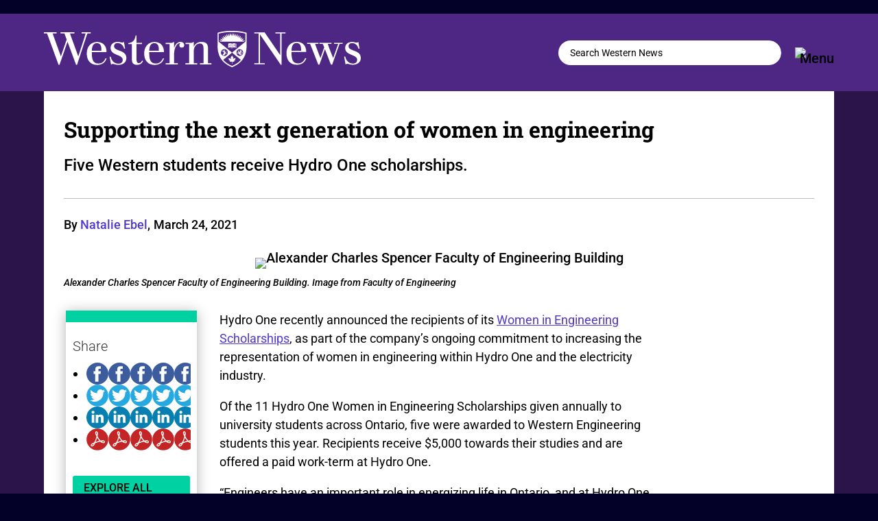

--- FILE ---
content_type: text/css
request_url: https://news.westernu.ca/wp-content/et-cache/1/2/global/et-divi-customizer-global.min.css?ver=1768860091
body_size: 4443
content:
body,.et_pb_column_1_2 .et_quote_content blockquote cite,.et_pb_column_1_2 .et_link_content a.et_link_main_url,.et_pb_column_1_3 .et_quote_content blockquote cite,.et_pb_column_3_8 .et_quote_content blockquote cite,.et_pb_column_1_4 .et_quote_content blockquote cite,.et_pb_blog_grid .et_quote_content blockquote cite,.et_pb_column_1_3 .et_link_content a.et_link_main_url,.et_pb_column_3_8 .et_link_content a.et_link_main_url,.et_pb_column_1_4 .et_link_content a.et_link_main_url,.et_pb_blog_grid .et_link_content a.et_link_main_url,body .et_pb_bg_layout_light .et_pb_post p,body .et_pb_bg_layout_dark .et_pb_post p{font-size:20px}.et_pb_slide_content,.et_pb_best_value{font-size:22px}body{color:#000000}.container,.et_pb_row,.et_pb_slider .et_pb_container,.et_pb_fullwidth_section .et_pb_title_container,.et_pb_fullwidth_section .et_pb_title_featured_container,.et_pb_fullwidth_header:not(.et_pb_fullscreen) .et_pb_fullwidth_header_container{max-width:1640px}.et_boxed_layout #page-container,.et_boxed_layout.et_non_fixed_nav.et_transparent_nav #page-container #top-header,.et_boxed_layout.et_non_fixed_nav.et_transparent_nav #page-container #main-header,.et_fixed_nav.et_boxed_layout #page-container #top-header,.et_fixed_nav.et_boxed_layout #page-container #main-header,.et_boxed_layout #page-container .container,.et_boxed_layout #page-container .et_pb_row{max-width:1800px}a{color:#5138cb}#main-header .nav li ul a{color:rgba(0,0,0,0.7)}.footer-widget,.footer-widget li,.footer-widget li a,#footer-info{font-size:14px}.footer-widget .et_pb_widget div,.footer-widget .et_pb_widget ul,.footer-widget .et_pb_widget ol,.footer-widget .et_pb_widget label{line-height:1.7em}#et-footer-nav .bottom-nav li.current-menu-item a{color:#2ea3f2}body .et_pb_bg_layout_light.et_pb_button:hover,body .et_pb_bg_layout_light .et_pb_button:hover,body .et_pb_button:hover{border-radius:0px}h1,h2,h3,h4,h5,h6,.et_quote_content blockquote p,.et_pb_slide_description .et_pb_slide_title{line-height:1.4em}@media only screen and (min-width:981px){#main-footer .footer-widget h4,#main-footer .widget_block h1,#main-footer .widget_block h2,#main-footer .widget_block h3,#main-footer .widget_block h4,#main-footer .widget_block h5,#main-footer .widget_block h6{font-size:18px}.et_header_style_centered.et_hide_primary_logo #main-header:not(.et-fixed-header) .logo_container,.et_header_style_centered.et_hide_fixed_logo #main-header.et-fixed-header .logo_container{height:11.88px}}@media only screen and (min-width:2050px){.et_pb_row{padding:41px 0}.et_pb_section{padding:82px 0}.single.et_pb_pagebuilder_layout.et_full_width_page .et_post_meta_wrapper{padding-top:123px}.et_pb_fullwidth_section{padding:0}}h1,h1.et_pb_contact_main_title,.et_pb_title_container h1{font-size:22px}h2,.product .related h2,.et_pb_column_1_2 .et_quote_content blockquote p{font-size:18px}h3{font-size:16px}h4,.et_pb_circle_counter h3,.et_pb_number_counter h3,.et_pb_column_1_3 .et_pb_post h2,.et_pb_column_1_4 .et_pb_post h2,.et_pb_blog_grid h2,.et_pb_column_1_3 .et_quote_content blockquote p,.et_pb_column_3_8 .et_quote_content blockquote p,.et_pb_column_1_4 .et_quote_content blockquote p,.et_pb_blog_grid .et_quote_content blockquote p,.et_pb_column_1_3 .et_link_content h2,.et_pb_column_3_8 .et_link_content h2,.et_pb_column_1_4 .et_link_content h2,.et_pb_blog_grid .et_link_content h2,.et_pb_column_1_3 .et_audio_content h2,.et_pb_column_3_8 .et_audio_content h2,.et_pb_column_1_4 .et_audio_content h2,.et_pb_blog_grid .et_audio_content h2,.et_pb_column_3_8 .et_pb_audio_module_content h2,.et_pb_column_1_3 .et_pb_audio_module_content h2,.et_pb_gallery_grid .et_pb_gallery_item h3,.et_pb_portfolio_grid .et_pb_portfolio_item h2,.et_pb_filterable_portfolio_grid .et_pb_portfolio_item h2{font-size:13px}h5{font-size:11px}h6{font-size:10px}.et_pb_slide_description .et_pb_slide_title{font-size:33px}.et_pb_gallery_grid .et_pb_gallery_item h3,.et_pb_portfolio_grid .et_pb_portfolio_item h2,.et_pb_filterable_portfolio_grid .et_pb_portfolio_item h2,.et_pb_column_1_4 .et_pb_audio_module_content h2{font-size:11px}	h1,h2,h3,h4,h5,h6{font-family:'Roboto Slab',Georgia,"Times New Roman",serif}body,input,textarea,select{font-family:'Roboto',Helvetica,Arial,Lucida,sans-serif}iframe.instagram-media-rendered{margin-left:auto!important;margin-right:auto!important}div.wp-caption:has(.end-notes-img){width:100%!important;max-width:100%!important}.end-notes-divider{margin:20px 0;height:2px;background-color:#333}.convocation-img{padding-bottom:20px}table,th,td{border:1px solid;padding:.5rem}.slideshow-controls{bottom:unset;opacity:unset}.slideshow-slide-caption{height:auto}.et_pb_post_content_0_tb_body ul li{line-height:150%!important}.et_pb_row.et_pb_row_2_tb_body.post-story.et_pb_gutters2{padding-top:1.25%!important}.letter-menu ul li{display:inline;margin:10px 0;float:left;line-height:21px;color:#444}.letter-menu li a{text-decoration:none;text-transform:capitalize;background:#f6f6f6;padding:1px 6px;display:inline-block;margin:0 0 4px;border:1px solid #e2e2e2;-webkit-border-radius:2px;-moz-border-radius:2px;border-radius:2px}.tag-index h2{text-transform:capitalize;font-size:26px;color:#4e2683!important}.et_monarch .et_social_networks .et_social_icon,.et_monarch .et_social_networks .et_social_icon:before,.et_monarch .et_social_networks .et_social_icon:after{height:32px;width:32px;line-height:32px}.et_monarch .et_social_icon_printfriendly:before,.et_monarch .et_social_icon_printfriendly:after,.et_monarch .et_social_icon_facebook:before,.et_monarch .et_social_icon_facebook:after,.et_monarch .et_social_icon_twitter:before,.et_monarch .et_social_icon_twitter:after,.et_monarch .et_social_icon_linkedin:before,.et_monarch .et_social_icon_linkedin:after{content:""!important}.et_monarch .et_social_printfriendly,.et_monarch .et_social_networks.et_social_circle .et_social_printfriendly i{background:url(https://news.westernu.ca/wp-content/uploads/sites/wnews-gray-pdf.svg);background-position:center;background-size:contain}.et_monarch .et_social_printfriendly,.et_monarch .et_social_networks.et_social_circle .et_social_printfriendly i:hover{background:url(https://www.uwo.ca/web_standards/img/icn/svg/pdf.svg)}.et_monarch .et_social_facebook,.et_monarch .et_social_facebook,.et_monarch .et_social_networks.et_social_circle .et_social_facebook i{background:url(https://news.westernu.ca/wp-content/uploads/sites/wnews-gray-facebook.svg);background-position:center;background-size:contain}.et_monarch .et_social_facebook,.et_monarch .et_social_facebook,.et_monarch .et_social_networks.et_social_circle .et_social_facebook i:hover{background:url(https://www.uwo.ca/web_standards/img/social/svg/facebook.svg)}.et_monarch .et_social_twitter,.et_monarch .et_social_twitter,.et_monarch .et_social_networks.et_social_circle .et_social_twitter i{background:url(https://news.westernu.ca/wp-content/uploads/sites/wnews-gray-twitter.svg);background-position:center;background-size:contain}.et_monarch .et_social_twitter,.et_monarch .et_social_twitter,.et_monarch .et_social_networks.et_social_circle .et_social_twitter i:hover{background:url(https://www.uwo.ca/web_standards/img/social/svg/twitter-lg.svg)}.et_monarch .et_social_linkedin,.et_monarch .et_social_networks.et_social_circle .et_social_linkedin i{background:url(https://news.westernu.ca/wp-content/uploads/sites/wnews-gray-linkedin.svg);background-position:center;background-size:contain}.et_monarch .et_social_linkedin,.et_monarch .et_social_networks.et_social_circle .et_social_linkedin i:hover{background:url(https://www.uwo.ca/web_standards/img/social/svg/linkedin.svg)}.et_social_networks.et_social_autowidth.et_social_slide.et_social_circle.et_social_left.et_social_no_animation.et_social_withtotalcount.et_social_outer_dark{display:flex;flex-direction:column;flex-wrap:nowrap;justify-content:flex-start;align-content:stretch;align-items:flex-start}.et_monarch .et_social_withtotalcount .et_social_totalcount{order:2;margin-top:10px}.wp-caption{padding:0;border:0;border-bottom:1px solid #707070;text-align:left;background-color:#fff;margin-bottom:30px}.wp-caption p.wp-caption-text{font-style:italic;font-size:0.8em;padding:5px 30px 15px 0;line-height:1.6em}blockquote{border:0;padding:0;margin:35px 0 50px 0}blockquote h3{font-size:1.5em;line-height:1.5em;font-weight:400}#div-explore{display:none}#blog-module-1 .et_pb_salvattore_content[data-columns]::before{content:'2 .column.size-1of2'!important}@media only screen and (min-width:981px){#blog-module-1 .column.size-1of2{width:49%!important;margin-right:1%;padding:10px}#blog-module-1 .column.size-1of2:first-of-type{box-shadow:1px 0px 0px 0px #dcdcdc}}.cat-blog .et_pb_salvattore_content[data-columns]::before{content:'4 .column.size-1of4'!important}@media all and (min-width:768px) and (max-width:980px){.cat-blog .et_pb_salvattore_content[data-columns]::before{content:'2 .column.size-1of2'!important}}@media all and (max-width:767px){.cat-blog .et_pb_salvattore_content[data-columns]::before{content:'1 .column.size-1of1'!important}}@media only screen and (min-width:981px){.cat-blog .column.size-1of4{width:24%!important;margin-right:1%}}@media all and (max-width:980px){footer .social-follow{text-align:center!important}}ul#menu-main-navigation-1{display:inline!important}ul#menu-secondary-navigation-1{display:inline!important}#menu-wn-campus>li:first-child{font-size:20px;padding-bottom:20px}.wn-icon-search input.et_pb_searchsubmit,.widget_search input#searchsubmit{background:transparent;color:transparent;border:none;width:55px;z-index:2}.wn-icon-search input.et_pb_s,.widget_search input#s{padding-right:55px!important}.wn-icon-search .et_pb_searchform:before,.widget_search::before{content:'\55';position:absolute;font-family:'ETModules';z-index:1;right:0;font-size:25px;padding:8px 20px;line-height:1.1em!important}.boxed #home-main .et_pb_slide_description{display:flex;flex-direction:column}.boxed #home-main h2.et_pb_slide_title{order:2}a[href*="front_main"]{display:none;visibility:hidden}a[href*="front2"]{display:none;visibility:hidden}a[href*="front3"]{display:none;visibility:hidden}a[href*="front1"]{display:none;visibility:hidden}a[href*="all-news"]{display:none;visibility:hidden}a[href*="front-four"]{display:none;visibility:hidden}a[href*="front-vertical"]{display:none;visibility:hidden}a[href*="featured-1"]{display:none;visibility:hidden}a[href*="featured-2"]{display:none;visibility:hidden}a[href*="featured-3"]{display:none;visibility:hidden}a[href*="featured-4"]{display:none;visibility:hidden}a[href*="/featured/"]{display:none;visibility:hidden}@media screen and (max-width:980px){.tag-menu .et_pb_menu__menu{display:block}.tag-menu .et_mobile_nav_menu{display:none}}.ds-icon-search input.et_pb_searchsubmit,.widget_search input#searchsubmit{background:transparent;color:transparent;border:none;width:55px;z-index:2}.ds-icon-search input.et_pb_s,.widget_search input#s{padding-right:55px!important}.ds-icon-search .et_pb_searchform:before,.widget_search::before{content:'\55';position:absolute;font-family:'ETModules';z-index:1;right:0;font-size:20px;padding:3px 20px}.display-posts-listing.grid{display:grid}.display-posts-listing.grid .title{display:block}.display-posts-listing.grid img{display:block;max-width:100%;height:auto}.listing-item{background-repeat:no-repeat;background-size:cover;background-position:center;min-height:520px;display:flex;align-items:flex-end;justify-content:flex-end}.listing-item .image{display:none}a.title{color:white;font-size:20px;font-family:Roboto Slab;padding:10%;line-height:2rem}@media (min-width:600px){.display-posts-listing.grid{grid-template-columns:repeat(2,1fr)}}@media (min-width:1024px){.display-posts-listing.grid{grid-template-columns:repeat(3,1fr)}}a#explore-btn:hover{color:#00D1A2!important;width:200px}@media all and (max-width:980px){footer .social-follow{text-align:center;display:block!important}}a.icon:before{content:''!important;background-repeat:no-repeat}.mobile_nav.opened .mobile_menu_bar:before{content:'\4d'}.et_mobile_menu{border-color:white}a[rel='category tag']::after{content:""!important}.feature-block article h2{margin-left:-20px;position:relative}.wn-blog-image-3-2 article h2{margin-left:-20px;position:relative}.wn-blog-image-3-2 .post-meta{margin-left:-20px;position:relative}footer a{color:white!important}footer a:hover{text-decoration:underline!important;text-decoration-color:#8b71b7!important}.home-main-slider .et_pb_slide_content{display:-ms-flexbox;display:-webkit-flex;display:flex;-webkit-flex-direction:row;-ms-flex-direction:row;flex-direction:row;-webkit-flex-wrap:nowrap;-ms-flex-wrap:nowrap;flex-wrap:nowrap;-webkit-justify-content:center;-ms-flex-pack:center;justify-content:center;-webkit-align-content:stretch;-ms-flex-line-pack:stretch;align-content:stretch;-webkit-align-items:flex-start;-ms-flex-align:start;align-items:flex-start}.author-box img{border-radius:50%}#flex-row .et_pb_text_inner{display:flex;display:flex;flex-direction:row;flex-wrap:wrap;justify-content:space-between;align-content:flex-start;align-items:flex-start}#special-row .et_pb_row{background-color:white}.all-news-btn{color:#000000!important;border-width:0px!important;border-radius:0px;background-color:#00d1a2;padding:12px 20px;transition:all 0.2s ease-in-out 0s}.all-news-btn:hover{background-color:#bbbbbb;text-decoration:none!important}.boxed a:hover{text-decoration:underline}.home-main-slider .et_pb_bg_layout_dark.et_pb_slider_with_overlay .et_pb_slide_overlay_container,.vertical-slider .et_pb_bg_layout_dark.et_pb_slider_with_overlay .et_pb_slide_overlay_container,.in-focus .et_pb_bg_layout_dark.et_pb_slider_with_overlay .et_pb_slide_overlay_container{background:rgb(0,0,0);background:linear-gradient(0deg,rgba(0,0,0,0.8) 0%,rgba(0,0,0,0.3) 50%,rgba(255,255,255,0) 100%)}.vertical-slider .et_pb_post .entry-featured-image-url::before,.feature-block .et_pb_post .entry-featured-image-url::before,.feature-headlines .et_pb_post .entry-featured-image-url::before,.up-next .et_pb_post .entry-featured-image-url::before,.cat-blog .entry-featured-image-url::before,.all-news-cat-blog .entry-featured-image-url:before{content:"";position:absolute;top:0;left:0;width:100%;height:100%;background:rgb(0,0,0);opacity:.1}.vertical-slider .et_pb_post .entry-featured-image-url:hover::before,.feature-block .et_pb_post .entry-featured-image-url:hover::before,.feature-headlines .et_pb_post .entry-featured-image-url:hover::before,.up-next .et_pb_post .entry-featured-image-url:hover::before,.cat-blog .entry-featured-image-url:hover::before,.all-news-cat-blog .entry-featured-image-url:hover::before{display:none}.all-news-cat-blog .entry-featured-image-url:before{content:"";position:absolute;top:0;left:0;width:100%;height:100%;background:rgb(0,0,0);opacity:.1}.all-news-cat-blog .entry-featured-image-url:hover::before{display:none}.cat-blog .entry-featured-image-url{padding-top:56.25%;display:block}.cat-blog .entry-featured-image-url img{position:absolute;height:100%;width:100%;top:0;left:0;right:0;bottom:0;object-fit:cover}.wn-header .et_pb_menu_inner_container{position:static}div#jp-relatedposts div.jp-relatedposts-items-visual .jp-relatedposts-post{-moz-opacity:1;opacity:1}div#jp-relatedposts div.jp-relatedposts-items div.jp-relatedposts-post:hover{filter:alpha(opacity=100);-moz-opacity:1;opacity:1}h4.jp-relatedposts-post-title{color:white;font-size:18px!important;line-height:1.4em!important;font-family:'Roboto Slab',Georgia,"Times New Roman",serif!important;margin-top:20px!important;margin-left:10px!important;margin-right:10px!important}h4.jp-relatedposts-post-title a{font-weight:600!important}#jp-relatedposts .jp-relatedposts-items-visual .jp-relatedposts-post{}.related-gallery{}.related-gallery .gallery-item{}.related-gallery .gallery-icon{}.related-gallery .portrait{}.related-gallery .landscape{}#related-tax .related-gallery .gallery-item img{width:100%!important;border:none!important}#related-tax .related-gallery .gallery-caption{color:white;text-align:center;font-size:20px!important;font-weight:600!important;line-height:1.4em!important;font-family:'Roboto Slab',Georgia,"Times New Roman",serif!important}#related-tax .related-gallery .gallery-caption a{color:white}#related-tax .related-gallery .gallery-caption a:hover{text-decoration:underline}.wpp-views{visibility:hidden}.wpp-list a:hover{text-decoration:underline}.feature-block .et_pb_post .entry-featured-image-url::before{background:transparent!important}.in-focus .et_pb_column .et_pb_slider_fullwidth_off .et_pb_slide_content{display:none;visibility:hidden}.in-focus .et_pb_slides .et_pb_slider_container_inner{vertical-align:bottom!important}#explore-main .et_pb_menu__menu,#explore-secondary .et_pb_menu__menu{display:block}#explore-main .et_mobile_nav_menu,#explore-secondary .et_mobile_nav_menu{display:none}.wp-pagenavi{text-align:center!important}.wp-pagenavi a,.wp-pagenavi span{padding:0.1em 0.5em!important;font-size:20px!important;color:#333333;line-height:2em;background:#eeeeee;transition:all .5s;overflow-wrap:break-word}.wp-pagenavi span.current{color:#ffffff!important;background:#5138CB!important}.wp-pagenavi a:hover{color:#ffffff!important;background:#5138CB!important}.wp-pagenavi .pages{background:none;display:block;border:none}.post-tags{line-height:3.5em}.post-tags a{color:black!important;background-color:#DCDCDC;padding:12px 20px;text-transform:uppercase;border-radius:3px;transition:all 0.2s ease-in-out 0s;white-space:nowrap;font-weight:600}.post-tags a:hover{text-decoration:underline}.boxed a[rel~="tag"],.post-story a[rel~="tag"],.author-box .et_pb_team_member_description div a{background-color:#FAD345;border-radius:25px;padding:12px 20px;transition:all 0.2s ease-in-out 0s;line-height:2.4em;font-weight:600;color:#000000!important;text-transform:uppercase;font-size:14px;white-space:nowrap}.author-box .et_pb_team_member_description div{line-height:2.4em}.boxed a[rel~=tag]:hover,.post-story a[rel~="tag"]:hover,.author-box .et_pb_team_member_description div a:hover{background-color:#bbbbbb!important;text-decoration:none!important}.in-focus{width:80%;padding-left:30px!important;padding-right:30px!important}.all-news-title h1{font-size:30px!important}.up-next h2 a:hover{text-decoration:underline}.main_title{font-size:30px;color:#4e2683!important;text-transform:uppercase}@media (min-width:981px) and (max-width:1440px){.in-focus{display:block!important}.in-focus-col{width:100%!important;margin-right:0px!important;margin-bottom:inherit!important}.in-focus-three{display:none!important}}@media all and (min-width:1024px) and (max-width:1440px){.boxed a[rel~="tag"]{padding:12px 10px}.author-box .et_pb_team_member_description div,.up-next .post-meta,.lh-title{display:none!important}.in-focus{display:block!important}.in-focus-col{width:100%!important;margin-right:0px!important;margin-bottom:inherit!important}.in-focus-blurb{width:100%!important;height:auto!important;min-height:1px!important;height:auto!important;width:auto!important}.in-focus-one,.in-focus-two{width:45%!important;max-width:45%!important;height:320px!important;min-height:320px!important;max-height:none!important;display:initial!important}.in-focus-col:first-of-type{margin-right:0px!important}.in-focus-col:nth-of-type(2){margin-right:0px!important}.in-focus-col .et_pb_slide_description{padding-bottom:16%!important}.in-focus-col .et_pb_slide_title{font-size:30px!important}}@media all and (max-width:767px){#menu-secondary-navigation{justify-content:center!important}}.svg-logo .et_pb_image_wrap{width:85%!important}#related-tax{display:none}sup{bottom:.4em;font-size:18px}.wp-pagenavi a,.wp-pagenavi span{border:none}.wp-video{margin:auto}.et-learn-more h3.heading-more{font-size:1em!important;color:#000!important;font-family:Roboto,sans-serif!important}.et-box{font-size:1em!important}.et-shadow .et-box-content{color:#000!important;background:#efefef!important}body:not(.et-fb) .menu_reveal{display:none}.reveal_section{display:none}.flex-special{background:#e5e5e5;width:100%;padding:4% 0;overflow:auto;height:auto;display:flex;flex-direction:row}.flex-special>div{padding:4%;flex-basis:100%}@media (max-width:800px){.flex-special{flex-direction:column}}.et_pb_post_slide-61134,.et_pb_post_slide-61136,.et_pb_post_slide-65411,.et_pb_post_slide-79015,.et_pb_post_slide-77708{background-position-x:80%!important}p.feat-cat-title{color:initial!important}@media all and (max-width:980px){.wp-caption{width:100%!important;text-align:center;margin-left:0!important;margin-right:0!important;max-width:100%}.wp-caption-text{padding-left:0!important;padding-right:0!important}}div.zoomed{zoom:75%}@media only screen and (max-width:600px){.convocation-img{float:none!important;text-align:center;display:block!important;margin:0!important;padding-bottom:15px;width:100%}}

--- FILE ---
content_type: text/css
request_url: https://news.westernu.ca/wp-content/et-cache/1/2/42563/et-divi-dynamic-tb-38724-tb-68977-tb-38725-42563-late.css
body_size: -104
content:
@font-face{font-family:ETmodules;font-display:block;src:url(//news.westernu.ca/wp-content/themes/Divi/core/admin/fonts/modules/social/modules.eot);src:url(//news.westernu.ca/wp-content/themes/Divi/core/admin/fonts/modules/social/modules.eot?#iefix) format("embedded-opentype"),url(//news.westernu.ca/wp-content/themes/Divi/core/admin/fonts/modules/social/modules.woff) format("woff"),url(//news.westernu.ca/wp-content/themes/Divi/core/admin/fonts/modules/social/modules.ttf) format("truetype"),url(//news.westernu.ca/wp-content/themes/Divi/core/admin/fonts/modules/social/modules.svg#ETmodules) format("svg");font-weight:400;font-style:normal}

--- FILE ---
content_type: image/svg+xml
request_url: https://www.uwo.ca/web_standards/img/social/svg/twitter-lg.svg
body_size: 1087
content:
<?xml version="1.0" encoding="utf-8"?>
<!-- Generator: Adobe Illustrator 24.3.0, SVG Export Plug-In . SVG Version: 6.00 Build 0)  -->
<svg version="1.1" id="Layer_1" xmlns="http://www.w3.org/2000/svg" xmlns:xlink="http://www.w3.org/1999/xlink" x="0px" y="0px"
	 viewBox="0 0 500 500" style="enable-background:new 0 0 500 500;" xml:space="preserve">
<style type="text/css">
	.st0{fill:#26A9E0;}
	.st1{fill:#FFFFFF;}
</style>
<g>
	<path class="st0" d="M497.5,250c0,136.7-110.8,247.5-247.5,247.5S2.5,386.7,2.5,250C2.5,113.3,113.3,2.5,250,2.5
		S497.5,113.3,497.5,250z"/>
	<path class="st1" d="M410.5,115.2c0,0-2.6,21.2-29.2,38.3c0,0,32.1-4.7,39.3-9.8c0,0-15.5,24.3-36.4,37c0,0,12.1,131.1-115,191
		c0,0-90,50.1-191.8-14c0,0,60.5,5.9,102.6-28.4c0,0-49.9-2.1-64.1-48.9c0,0,15.3,3.4,29.5-2.6c0,0-53.2-10.1-54.3-69.3
		c0,0,17.1,9.8,30,8.5c0,0-49.4-35.9-19.9-94.3c0,0,52.7,69,143.7,73.4c0,0-12.1-68.2,54.8-84c0,0,40.1-9.8,65.1,19.6
		C364.8,131.8,390.1,129.9,410.5,115.2z"/>
</g>
</svg>


--- FILE ---
content_type: image/svg+xml
request_url: https://www.uwo.ca/web_standards/2025-global/assets/img/icons/threads.svg
body_size: 2056
content:
<svg width="52" height="52" viewBox="0 0 52 52" fill="none" xmlns="http://www.w3.org/2000/svg">
<rect x="1" y="1" width="50" height="50" rx="25" fill="#EEEEEE"/>
<rect x="1" y="1" width="50" height="50" rx="25" stroke="#EEEEEE"/>
<path d="M26.1675 36.5H26.1612C22.9301 36.4788 20.4462 35.4458 18.7771 33.4287C17.2915 31.6341 16.5258 29.137 16.5 26.0076V25.9924C16.5258 22.8622 17.2915 20.3659 18.7774 18.5712C20.4455 16.5542 22.9301 15.5212 26.1606 15.5H26.1731C28.6502 15.516 30.7222 16.1338 32.3328 17.3348C33.8466 18.4639 34.9118 20.0732 35.5 22.119L33.6594 22.6167C32.6635 19.1523 30.1429 17.381 26.1671 17.353C23.5419 17.3711 21.5571 18.1714 20.2664 19.7307C19.0576 21.191 18.4328 23.3002 18.4103 25.9994C18.4337 28.6993 19.0585 30.8084 20.2664 32.2681C21.5571 33.8275 23.5419 34.6276 26.1671 34.6457C28.5332 34.6291 30.0994 34.0945 31.4018 32.8571C32.8883 31.4451 32.861 29.7132 32.3852 28.6599C32.1052 28.0389 31.5967 27.5217 30.9111 27.1298C30.7387 28.311 30.351 29.2701 29.7522 29.9923C28.9536 30.9564 27.8212 31.4837 26.3878 31.5585C25.303 31.6152 24.2579 31.3663 23.4469 30.8575C22.4875 30.2554 21.9262 29.3344 21.866 28.2636C21.8075 27.2222 22.2332 26.2648 23.0646 25.5674C23.8594 24.9011 24.9769 24.5103 26.2972 24.4382C27.2705 24.3853 28.1807 24.4269 29.0222 24.563C28.9107 23.9134 28.6846 23.3983 28.3476 23.0262C27.8844 22.5142 27.1676 22.2526 26.2184 22.2465H26.192C25.4301 22.2465 24.3952 22.4491 23.7353 23.4006L22.1499 22.3668C23.0328 21.094 24.4669 20.3936 26.1913 20.3936H26.2303C29.1136 20.4111 30.8301 22.1209 31.0009 25.1075C31.099 25.1476 31.1952 25.1892 31.2903 25.2322C32.6355 25.8456 33.6189 26.7743 34.1352 27.9177C34.8542 29.5118 34.9207 32.1097 32.7378 34.1818C31.0702 35.7654 29.0456 36.48 26.1734 36.4989H26.1671L26.1679 36.4998L26.1675 36.5ZM27.0723 26.2701C26.854 26.2701 26.6325 26.2762 26.4062 26.289C24.7488 26.3797 23.7163 27.1155 23.7747 28.1638C23.8364 29.2619 25.0858 29.7724 26.286 29.7097C27.3911 29.6521 28.8293 29.2355 29.0703 26.4628C28.4605 26.3366 27.7898 26.2701 27.0723 26.2701Z" fill="#4F2683"/>
</svg>


--- FILE ---
content_type: image/svg+xml
request_url: https://www.uwo.ca/web_standards/2025-global/assets/img/icons/bluesky.svg
body_size: 996
content:
<svg width="52" height="52" viewBox="0 0 52 52" fill="none" xmlns="http://www.w3.org/2000/svg">
<rect x="1" y="1" width="50" height="50" rx="25" fill="#EEEEEE"/>
<rect x="1" y="1" width="50" height="50" rx="25" stroke="#EEEEEE"/>
<path d="M31.6648 18.2117C29.3718 19.9713 26.9056 23.5391 26 25.4535C25.0944 23.5391 22.6282 19.9713 20.3352 18.2117C18.6806 16.9419 16 15.9597 16 19.0855C16 19.71 16.3504 24.3298 16.5556 25.0799C17.2694 27.6875 19.8708 28.3526 22.1852 27.9502C18.1401 28.6538 17.1113 30.9846 19.3335 33.3154C23.5539 37.742 25.3993 32.2048 25.8722 30.786C25.9588 30.5258 25.9993 30.4041 26 30.5078C26.0007 30.4041 26.0412 30.5261 26.1278 30.786C26.6007 32.2048 28.4461 37.742 32.6665 33.3154C34.8887 30.9846 33.8599 28.6538 29.8148 27.9502C32.1289 28.3526 34.7303 27.6878 35.4444 25.0799C35.6496 24.3302 36 19.71 36 19.0859C36 15.9597 33.3194 16.9423 31.6648 18.2117Z" fill="#4F2683"/>
</svg>


--- FILE ---
content_type: image/svg+xml
request_url: https://www.uwo.ca/web_standards/2023-hp/assets/img/assets/icons/facebook-f.svg
body_size: 479
content:
<svg width="51" height="51" viewBox="0 0 51 51" fill="none" xmlns="http://www.w3.org/2000/svg">
<rect x="0.597656" y="0.964844" width="50" height="50" rx="25" fill="#EEEEEE"/>
<path d="M30.338 27.2972L30.9037 23.4385H27.3669V20.9344C27.3669 19.8787 27.861 18.8497 29.445 18.8497H31.0529V15.5644C31.0529 15.5644 29.5938 15.3037 28.1987 15.3037C25.286 15.3037 23.3822 17.1519 23.3822 20.4976V23.4385H20.1445V27.2972H23.3822V36.6255H27.3669V27.2972H30.338Z" fill="#4F2683"/>
</svg>


--- FILE ---
content_type: image/svg+xml
request_url: https://www.uwo.ca/web_standards/img/icn/svg/pdf.svg
body_size: 3393
content:
<?xml version="1.0" encoding="utf-8"?>
<!-- Generator: Adobe Illustrator 25.0.0, SVG Export Plug-In . SVG Version: 6.00 Build 0)  -->
<svg version="1.1" xmlns="http://www.w3.org/2000/svg" xmlns:xlink="http://www.w3.org/1999/xlink" x="0px" y="0px"
	 viewBox="0 0 500 500" style="enable-background:new 0 0 500 500;" xml:space="preserve">
<style type="text/css">
	.st0{fill:#C32426;}
	.st1{display:none;fill:none;stroke:#ED1C24;stroke-width:20;stroke-miterlimit:10;}
	.st2{fill:none;stroke:#00A651;stroke-width:10;stroke-miterlimit:10;}
	.st3{fill:#FFFFFF;}
	.st4{fill:none;stroke:#FFFFFF;stroke-width:21.8467;stroke-miterlimit:10;}
</style>
<g id="Layer_1">
	<circle class="st0" cx="250" cy="250" r="247.5"/>
</g>
<g id="Layer_2">
	
		<image style="overflow:visible;" width="512" height="512" xlink:href="5C50C056.jpg"  transform="matrix(1 0 0 1 597.4516 23.7742)">
	</image>
	<path class="st1" d="M773.7,292.5c2.8-7,7.2-13.3,13-18.1c18.1-15.2,66.1-44.8,158.5-37.5c64.1,5.1,15.7,31.4-2.3,28.5
		c0,0-62.2-10.6-99.1-128.4c-34.6-110.5,27.4-76.3,19.9-22.3c-2.9,21.2-13.3,165-64.8,196.6C760.8,334.7,767.5,308.1,773.7,292.5z"
		/>
	<path class="st2" d="M909.6,238c-51.9-48-56.1-89.8-56.1-89.8"/>
	<path class="st2" d="M815.9,266.2c0,0,50.7-25.2,89.4-28.3"/>
	<path class="st2" d="M815.9,262.4c0,0,31.2-56.3,39-106.9"/>
	<path class="st2" d="M815.9,263.8c0,0-12.1,33.3-21.4,40.3c-9.3,7-18.6,11.9-26.8,6.7S761.5,279.6,815.9,263.8z"/>
	<path class="st2" d="M905.3,236.8c0,0,33.8-8.2,45.3-5.1c11.2,3,20.3,8.6,20.7,18.3C971.8,259.7,949.1,272.8,905.3,236.8z"/>
	<path class="st2" d="M854.7,155.4c0,0-19.3-22.4-21.7-40.1c-1.6-11.5,0.4-22,9.2-26.1S871.6,101.3,854.7,155.4z"/>
	<path class="st3" d="M422.7,308.1c-0.9-20.7-14.2-33.2-39.5-37c-20.4-3.1-47,2-61,5.3c-47.1-46-63.4-87-68.8-106
		c19.9-66.6,1.2-92.3-7.9-100.3c-8.1-7.1-18.2-9.2-26.5-5.4c-9.4,4.3-24.3,16.3-19.7,49.4c3.3,23.5,23.4,50.6,31.2,60.3
		c-11.3,64.6-48.4,135.2-54,145.6c-64.7,20.2-75.7,49.5-77.3,61.3c-1.5,10.7,2.4,20.3,10.1,25.1c5.6,3.5,11.2,4.9,16.6,4.9
		c14.8,0,28.1-10.1,34.8-15.2c18.9-14.3,28.8-41.3,32.9-55.7c14.8-7,74-33.7,120.5-38.2c33.3,26,57.6,32.7,73.6,32.7
		c9.4,0,16-2.3,19.9-4.2C417.3,325.8,423.1,317.2,422.7,308.1z M297.4,282.4c-33.3,5.6-68.7,18.9-91.8,28.7
		c11.1-22.7,28.4-61.2,39.4-101.9C255.1,229.6,271.2,255,297.4,282.4z M227.8,84.6c0.7,0.1,2.8,0.8,5.2,4c3.3,4.2,12,19.8,4,57.7
		c-7.2-10.9-14.6-24.4-16.1-35.3C219.9,102.9,219.3,88.8,227.8,84.6z M147.6,378.7c-16.2,12.2-22.5,11.7-26.4,9.4
		c-0.3-0.6-0.8-2.8,0.4-6.5c1.7-5.2,10.1-21.4,47.4-35.8C164.4,357.7,157.3,371.3,147.6,378.7z M395.2,312.1
		c-5.1,1.5-22.5,3.7-54.1-17.3c12.2-2.2,27.2-3.9,38.8-2.1c19.9,3,20.6,10.8,20.9,16.1C400.5,309.3,399,311,395.2,312.1z"/>
	<path class="st4" d="M291.3-192.7c-75.5-69.9-81.7-130.8-81.7-130.8"/>
	<path class="st4" d="M154.9-151.5c0,0,73.9-36.6,130.2-41.2"/>
	<path class="st4" d="M154.9-157.2c0,0,45.5-82,56.8-155.7"/>
	<path class="st4" d="M154.9-155.1c0,0-8.2,41.2-31.2,58.6c-13.5,10.2-27.1,17.3-39.1,9.8S75.6-132.1,154.9-155.1z"/>
	<path class="st4" d="M285.1-194.4c0,0,39.5-11.5,66-7.5c21.4,3.2,29.6,12.5,30.2,26.7C381.9-161,348.9-142,285.1-194.4z"/>
	<path class="st4" d="M211.4-312.9c0,0-28.1-32.6-31.7-58.4c-2.3-16.8,0.5-32.1,13.4-38C206.1-415.1,236-391.7,211.4-312.9z"/>
</g>
</svg>
